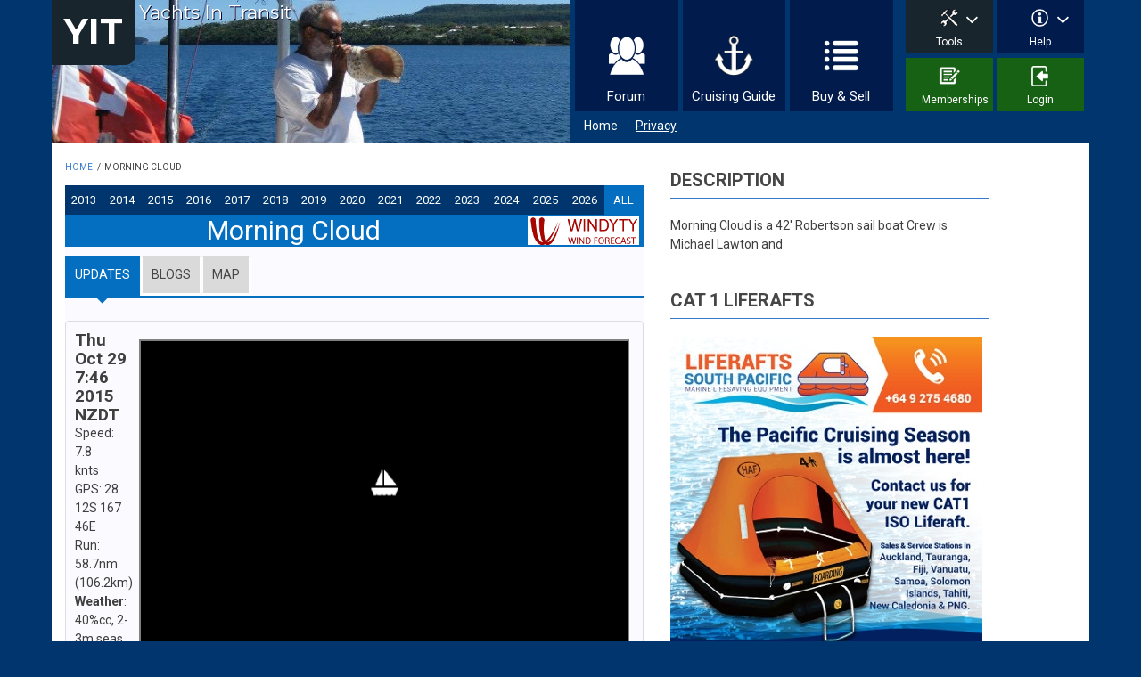

--- FILE ---
content_type: text/html; charset=utf-8
request_url: https://www.yit.nz/yacht/morningcloud
body_size: 16507
content:
<!DOCTYPE html>
<html lang="en" dir="ltr"
  xmlns:fb="http://www.facebook.com/2008/fbml"
  xmlns:content="http://purl.org/rss/1.0/modules/content/"
  xmlns:dc="http://purl.org/dc/terms/"
  xmlns:foaf="http://xmlns.com/foaf/0.1/"
  xmlns:og="http://ogp.me/ns#"
  xmlns:rdfs="http://www.w3.org/2000/01/rdf-schema#"
  xmlns:sioc="http://rdfs.org/sioc/ns#"
  xmlns:sioct="http://rdfs.org/sioc/types#"
  xmlns:skos="http://www.w3.org/2004/02/skos/core#"
  xmlns:xsd="http://www.w3.org/2001/XMLSchema#">

<head profile="http://www.w3.org/1999/xhtml/vocab">
  <meta http-equiv="Content-Type" content="text/html; charset=utf-8" />
<script src="https://www.google.com/recaptcha/api.js?hl=en" async="async" defer="defer"></script>
<meta name="MobileOptimized" content="width" />
<meta name="HandheldFriendly" content="true" />
<meta name="viewport" content="width=device-width, initial-scale=1" />
<link rel="shortcut icon" href="https://www.yit.nz/sites/default/files/favicon-54e453d8v1_site_icon.png" type="image/png" />
<link rel="manifest" href="/" />
<meta name="theme-color" content="#ffffff" />
<meta name="description" content="Morning Cloud is a 42&#039; Robertson sail boat Crew is Michael Lawton and" />
<meta name="generator" content="Drupal 7 (http://drupal.org)" />
<link rel="canonical" href="https://www.yit.nz//yacht/morningcloud" />
<link rel="shortlink" href="https://www.yit.nz/node/7164" />
  <title>Morning Cloud | YIT</title>
  <link type="text/css" rel="stylesheet" href="https://www.yit.nz/sites/default/files/css/css_xE-rWrJf-fncB6ztZfd2huxqgxu4WO-qwma6Xer30m4.css" media="all" />
<link type="text/css" rel="stylesheet" href="https://www.yit.nz/sites/default/files/css/css__LeQxW73LSYscb1O__H6f-j_jdAzhZBaesGL19KEB6U.css" media="all" />
<link type="text/css" rel="stylesheet" href="https://www.yit.nz/sites/default/files/css/css_NQvJF6j_hRZ1RxOtFi64J0H7_PhPfPT8JSug7f-9Fj0.css" media="all" />
<link type="text/css" rel="stylesheet" href="https://www.yit.nz/sites/default/files/css/css_8f7xXaBiUw4dROVzcYLAwNu3xO6skIMoiFstK49J__s.css" media="all" />
<link type="text/css" rel="stylesheet" href="https://maxcdn.bootstrapcdn.com/font-awesome/4.4.0/css/font-awesome.min.css" media="all" />
<link type="text/css" rel="stylesheet" href="https://www.yit.nz/sites/default/files/css/css_KGZcOm3i1wmtbgZsjo-3V9FM4wZ-5UDcpJ7Vfzmt45E.css" media="all" />
<link type="text/css" rel="stylesheet" href="https://www.yit.nz/sites/default/files/css/css_T4oBY1QW-15Ehabz_4v5D7uxRH7eTcrneAE4uk9_qNI.css" media="all" />
<link type="text/css" rel="stylesheet" href="https://www.yit.nz/sites/default/files/css/css_FP6q5jnZuOBFOOXRn1gUycmYY9K2K-7vzTlO0LU-Kxc.css" media="all" />

<!--[if (IE 9)&(!IEMobile)]>
<link type="text/css" rel="stylesheet" href="https://www.yit.nz/sites/all/themes/yit/ie9.css?t917tf" media="all" />
<![endif]-->
<link type="text/css" rel="stylesheet" href="https://www.yit.nz/sites/default/files/css/css_sHThn0QoBMh-g1x0LJPtKhoO6Bwbx4pp2F5uajWq5lQ.css" media="all" />

  <!-- HTML5 element support for IE6-8 -->
  <!--[if lt IE 9]>
    <script src="//html5shiv.googlecode.com/svn/trunk/html5.js"></script>
  <![endif]-->
 
  
  <meta name="viewport" content="width=device-width, initial-scale=1.0" />
  <meta property="fb:app_id"          content="1917756438548258" /> 
  <meta property="og:type"            content="article" /> 
  <meta property="og:url"             content="https://www.yit.nz/yacht/morningcloud" /> 
  <meta property="og:title"           content="Yacht Morning Cloud on YIT" /> 
  <meta property="og:image"           content="https://www.yit.nz/sites/all/themes/yit/images/blank-avatar.jpg" /> 
  <meta property="og:description"    content="Check out our travels and see our current location, on our yacht page @ YIT. " />

 <script type="text/javascript" src="//ajax.googleapis.com/ajax/libs/jquery/1.11.2/jquery.min.js"></script>
<script type="text/javascript">
<!--//--><![CDATA[//><!--
window.jQuery || document.write("<script src='/sites/all/modules/jquery_update/replace/jquery/1.11/jquery.min.js'>\x3C/script>")
//--><!]]>
</script>
<script type="text/javascript">
<!--//--><![CDATA[//><!--
jQuery.migrateMute=true;jQuery.migrateTrace=false;
//--><!]]>
</script>
<script type="text/javascript" src="//code.jquery.com/jquery-migrate-1.2.1.min.js"></script>
<script type="text/javascript">
<!--//--><![CDATA[//><!--
window.jQuery && window.jQuery.migrateWarnings || document.write("<script src='/sites/all/modules/jquery_update/replace/jquery-migrate/1.2.1/jquery-migrate.min.js'>\x3C/script>")
//--><!]]>
</script>
<script type="text/javascript" src="https://www.yit.nz/sites/default/files/js/js_45RIts_FWd6xpVWznvwI1vvoxfVZEqHmjwat3PYfSe4.js"></script>
<script type="text/javascript" src="//ajax.googleapis.com/ajax/libs/jqueryui/1.10.2/jquery-ui.min.js"></script>
<script type="text/javascript">
<!--//--><![CDATA[//><!--
window.jQuery.ui || document.write("<script src='/sites/all/modules/jquery_update/replace/ui/ui/minified/jquery-ui.min.js'>\x3C/script>")
//--><!]]>
</script>
<script type="text/javascript" src="https://www.yit.nz/sites/default/files/js/js_JHRZd6Kn-4760tjuVaVqOci8RN2_qNpPtpd5uOp0m08.js"></script>
<script type="text/javascript" src="https://www.yit.nz/sites/default/files/js/js_RltQmceb3VO-VR80IlHqcsqM6qKSBZBfrm9St9JXVa0.js"></script>
<script type="text/javascript" src="https://www.yit.nz/sites/default/files/js/js_ixooE8hppGzSV8yyl2VYcJikMwLC4i9O_onKjyzG4kQ.js"></script>
<script type="text/javascript">
<!--//--><![CDATA[//><!--
(function(i,s,o,g,r,a,m){i["GoogleAnalyticsObject"]=r;i[r]=i[r]||function(){(i[r].q=i[r].q||[]).push(arguments)},i[r].l=1*new Date();a=s.createElement(o),m=s.getElementsByTagName(o)[0];a.async=1;a.src=g;m.parentNode.insertBefore(a,m)})(window,document,"script","//www.google-analytics.com/analytics.js","ga");ga("create", "UA-40004038-1", {"cookieDomain":"auto"});ga("send", "pageview");
//--><!]]>
</script>
<script type="text/javascript" src="https://www.yit.nz/sites/default/files/js/js_ZL6gjzYvZP375CjEOS9ZDubkzUUzor7mwIml_qunRXk.js"></script>
<script type="text/javascript">
<!--//--><![CDATA[//><!--
jQuery(document).ready(function($) { 
		$(window).scroll(function() {
			if($(this).scrollTop() != 0) {
				$("#toTop").fadeIn();	
			} else {
				$("#toTop").fadeOut();
			}
		});
		
		$("#toTop").click(function() {
			$("body,html").animate({scrollTop:0},800);
		});	
		
		});
//--><!]]>
</script>
<script type="text/javascript">
<!--//--><![CDATA[//><!--
jQuery(document).ready(function($) { 

      var preHeaderHeight = $("#pre-header").outerHeight(),
      headerTopHeight = $("#header-top").outerHeight(),
      headerHeight = $("#header").outerHeight();
      
      $(window).load(function() {
        if(($(window).width() > 767)) {
          $("body").addClass("fixed-header-enabled");
        } else {
          $("body").removeClass("fixed-header-enabled");
        }
      });

      $(window).resize(function() {
        if(($(window).width() > 767)) {
          $("body").addClass("fixed-header-enabled");
        } else {
          $("body").removeClass("fixed-header-enabled");
        }
      });

      $(window).scroll(function() {
      if(($(this).scrollTop() > preHeaderHeight+headerTopHeight+headerHeight) && ($(window).width() > 767)) {
        $("body").addClass("onscroll");

        if ($("#page-intro").length > 0) { 
          $("#page-intro").css("paddingTop", (headerHeight)+"px");
        } else {
          $("#page").css("paddingTop", (headerHeight)+"px");
        }

      } else {
        $("body").removeClass("onscroll");
        $("#page,#page-intro").css("paddingTop", (0)+"px");
      }
      });
    
    });
//--><!]]>
</script>
<script type="text/javascript">
<!--//--><![CDATA[//><!--
jQuery(document).ready(function($) { 
    if ($(".view-titles .flexslider").length>0) {
      $(window).load(function() {
            $(".view-titles .flexslider, .view-titles .view-content, .view-titles .more-link").fadeIn("slow");
        $(".view-titles .flexslider").flexslider({
        animation: "fade",             // Select your animation type, "fade" or "slide"
        slideshowSpeed: "5000",   // Set the speed of the slideshow cycling, in milliseconds
            prevText: "",           
            nextText: "",           
        pauseOnAction: false,
            useCSS: false,
            controlNav: false,
        directionNav: false
        });
        
      });
    }
  });
//--><!]]>
</script>
<script type="text/javascript">
<!--//--><![CDATA[//><!--
jQuery(document).ready(function($) {
  if ($("#incfont").length>0 || $("#decfont").length>0 ) {

    (function () {

        $.fn.fontResize = function(options){

        var self = this;
        var increaseCount = 0;

        options.increaseBtn.on("click", function (e) {
          e.preventDefault();
          self.each(function(index, element){
            curSize= parseInt($(element).css("font-size")) + 1;
            $(element).css("font-size", curSize);
          });
          return false;
        });

        options.decreaseBtn.on("click", function (e) {
          e.preventDefault();
          self.each(function(index, element){
            curSize= parseInt($(element).css("font-size")) - 1;
            $(element).css("font-size", curSize);
          });
          return false;
        });

      }

    })();

    $(window).load(function() {
      $(".node-content p, .node-content h1, .node-content h2, .node-content h3, .node-content h4, .node-content h5," +
        ".node-content h6, .node-content a, .node-content ul, .node-content ol, .node-content input, .comment .submitted," +
        ".node-content .node-info").fontResize({
        increaseBtn: $("#incfont"),
        decreaseBtn: $("#decfont")
      });
    });
  }
  });
//--><!]]>
</script>
<script type="text/javascript">
<!--//--><![CDATA[//><!--
jQuery(document).ready(function($) {

        $(window).load(function () {
          if ($(".post-progress").length>0){
              var s = $(window).scrollTop(),
              c = $(window).height(),
              d = $(".node-content").outerHeight(),
              e = $("#comments").outerHeight(true),
              f = $(".node-footer").outerHeight(true),
              g = $(".node-content").offset().top;

        if (jQuery(".view-mt-internal-banner").length>0) {
          var pageWidth = $("#page>.container").outerWidth();
          if (pageWidth == 1170) {
            g = g+610;
          } else {
            g = g+506;
          }
        }

              var scrollPercent = (s / (d+g-c-e-f)) * 100;
                scrollPercent = Math.round(scrollPercent);

              if (c >= (d+g-e-f)) { scrollPercent = 100; } else if (scrollPercent < 0) { scrollPercent = 0; } else if (scrollPercent > 100) { scrollPercent = 100; }

              $(".post-progressbar").css("width", scrollPercent + "%");
              $(".post-progress-value").html(scrollPercent + "%");
          }
        });

        $(window).scroll(function () {
            if ($(".post-progress").length>0){
              var s = $(window).scrollTop(),
              c = $(window).height(),
              d = $(".node-content").outerHeight(true),
              e = $("#comments").outerHeight(true),
              f = $(".node-footer").outerHeight(true),
              g = $(".node-content").offset().top;

                var scrollPercent = (s / (d+g-c-e-f)) * 100;
                scrollPercent = Math.round(scrollPercent);
                
                if (c >= (d+g-e-f)) { scrollPercent = 100; }  else if (scrollPercent < 0) { scrollPercent = 0; } else if (scrollPercent > 100) { scrollPercent = 100; }
                
                $(".post-progressbar").css("width", scrollPercent + "%");
                $(".post-progress-value").html(scrollPercent + "%");
            }
        }); 

  });
//--><!]]>
</script>
<script type="text/javascript">
<!--//--><![CDATA[//><!--
jQuery(document).ready(function($) {
    if ($(".view-feed").length > 0) {
        if(!(window.location.href.indexOf("page") > 0)) {
          $(".view-feed .views-row-1").addClass("latest-object");
        } else {
          $(".view-feed .view-header").addClass("hide");
        }
      }
  });
//--><!]]>
</script>
<script type="text/javascript" src="https://www.yit.nz/sites/default/files/js/js_GOUQWPpO3a6ZRivaLUJAEPUwB16PsJj29Ap5CkXcjDw.js"></script>
<script type="text/javascript" src="https://www.yit.nz/sites/default/files/js/js_pAzgNz0guffnnYBQg7EIJuIaEfi1p-GmloBSi96UUxo.js"></script>
<script type="text/javascript">
<!--//--><![CDATA[//><!--
jQuery.extend(Drupal.settings, {"basePath":"\/","pathPrefix":"","ajaxPageState":{"theme":"yit","theme_token":"eMtsqEb4gZvpdGDSheeSn81YCuEBKMIdmvALUc7JhB4","jquery_version":"1.11","js":{"sites\/all\/modules\/pwa\/js\/serviceworker-load.js":1,"https:\/\/js.stripe.com\/v3":1,"sites\/all\/modules\/yit_website\/js\/sponsers.js":1,"0":1,"\/\/ajax.googleapis.com\/ajax\/libs\/jquery\/1.11.2\/jquery.min.js":1,"1":1,"2":1,"\/\/code.jquery.com\/jquery-migrate-1.2.1.min.js":1,"3":1,"misc\/jquery-extend-3.4.0.js":1,"misc\/jquery-html-prefilter-3.5.0-backport.js":1,"misc\/jquery.once.js":1,"misc\/drupal.js":1,"sites\/all\/libraries\/fitvids\/jquery.fitvids.js":1,"\/\/ajax.googleapis.com\/ajax\/libs\/jqueryui\/1.10.2\/jquery-ui.min.js":1,"4":1,"sites\/all\/modules\/beautytips\/js\/jquery.bt.min.js":1,"sites\/all\/modules\/beautytips\/js\/beautytips.min.js":1,"sites\/all\/modules\/jquery_update\/replace\/ui\/external\/jquery.cookie.js":1,"sites\/all\/modules\/jquery_update\/replace\/jquery.form\/3\/jquery.form.min.js":1,"misc\/ajax.js":1,"sites\/all\/modules\/jquery_update\/js\/jquery_update.js":1,"sites\/all\/modules\/comment_notify\/comment_notify.js":1,"sites\/all\/modules\/admin_menu\/admin_devel\/admin_devel.js":1,"sites\/all\/modules\/fb\/fb.js":1,"sites\/all\/modules\/fitvids\/fitvids.js":1,"misc\/progress.js":1,"sites\/all\/modules\/modal_forms\/js\/modal_forms_comment.js":1,"sites\/all\/libraries\/colorbox\/jquery.colorbox-min.js":1,"sites\/all\/modules\/colorbox\/js\/colorbox.js":1,"sites\/all\/modules\/colorbox\/js\/colorbox_inline.js":1,"sites\/all\/modules\/entity_quote\/js\/entity_quote.js":1,"sites\/all\/modules\/ctools\/js\/modal.js":1,"sites\/all\/modules\/modal_forms\/js\/modal_forms_popup.js":1,"sites\/all\/modules\/pdm\/pdm.js":1,"sites\/all\/modules\/video\/js\/video.js":1,"sites\/all\/modules\/yit_website\/js\/yit_website.js":1,"sites\/all\/modules\/yit_website\/js\/jquery.matchHeight.js":1,"sites\/all\/modules\/captcha\/captcha.js":1,"sites\/all\/modules\/views\/js\/base.js":1,"sites\/all\/modules\/google_analytics\/googleanalytics.js":1,"5":1,"sites\/all\/modules\/yit_maps\/scripts\/yacht.js":1,"sites\/all\/modules\/flag\/theme\/flag.js":1,"sites\/all\/modules\/views_load_more\/views_load_more.js":1,"sites\/all\/modules\/views\/js\/ajax_view.js":1,"sites\/all\/modules\/quicktabs\/js\/quicktabs.js":1,"sites\/all\/themes\/yit\/bootstrap\/js\/bootstrap.min.js":1,"6":1,"7":1,"8":1,"9":1,"10":1,"11":1,"sites\/all\/libraries\/superfish\/supposition.js":1,"sites\/all\/libraries\/superfish\/sftouchscreen.js":1,"sites\/all\/libraries\/superfish\/jquery.hoverIntent.minified.js":1,"sites\/all\/libraries\/superfish\/superfish.js":1,"sites\/all\/libraries\/superfish\/supersubs.js":1,"sites\/all\/modules\/superfish\/superfish.js":1,"sites\/all\/themes\/yit\/js\/flexslider\/jquery.flexslider.js":1,"sites\/all\/themes\/yit\/js\/postscribe.min.js":1,"sites\/all\/themes\/yit\/js\/jquery.datetimepicker.full.min.js":1},"css":{"modules\/system\/system.base.css":1,"modules\/system\/system.menus.css":1,"modules\/system\/system.messages.css":1,"modules\/system\/system.theme.css":1,"misc\/ui\/jquery.ui.core.css":1,"misc\/ui\/jquery.ui.theme.css":1,"sites\/all\/modules\/comment_notify\/comment_notify.css":1,"sites\/all\/modules\/entity_quote\/css\/entity_quote.css":1,"modules\/comment\/comment.css":1,"sites\/all\/modules\/date\/date_api\/date.css":1,"sites\/all\/modules\/date\/date_popup\/themes\/datepicker.1.7.css":1,"modules\/field\/theme\/field.css":1,"sites\/all\/modules\/fitvids\/fitvids.css":1,"sites\/all\/modules\/logintoboggan\/logintoboggan.css":1,"sites\/all\/modules\/mollom\/mollom.css":1,"modules\/node\/node.css":1,"modules\/poll\/poll.css":1,"modules\/search\/search.css":1,"modules\/user\/user.css":1,"sites\/all\/modules\/views\/css\/views.css":1,"sites\/all\/modules\/ed_classified\/theme\/classified.css":1,"sites\/all\/libraries\/colorbox\/example1\/colorbox.css":1,"sites\/all\/modules\/ctools\/css\/ctools.css":1,"sites\/all\/modules\/ctools\/css\/modal.css":1,"sites\/all\/modules\/modal_forms\/css\/modal_forms_popup.css":1,"sites\/all\/modules\/pdm\/pdm.css":1,"sites\/all\/modules\/video\/css\/video.css":1,"sites\/all\/modules\/wysiwyg_linebreaks\/wysiwyg_linebreaks.css":1,"sites\/all\/modules\/harmony_core\/css\/harmony-core.css":1,"sites\/all\/modules\/flag\/theme\/flag.css":1,"sites\/all\/modules\/quicktabs\/css\/quicktabs.css":1,"https:\/\/maxcdn.bootstrapcdn.com\/font-awesome\/4.4.0\/css\/font-awesome.min.css":1,"sites\/all\/libraries\/superfish\/css\/superfish.css":1,"sites\/all\/themes\/yit\/bootstrap\/css\/bootstrap.css":1,"sites\/all\/themes\/yit\/js\/flexslider\/flexslider.css":1,"sites\/all\/themes\/yit\/style.css":1,"sites\/all\/themes\/yit\/css\/styles.css":1,"sites\/all\/themes\/yit\/css\/jquery.datetimepicker.min.css":1,"sites\/all\/themes\/yit\/css\/style-blue.css":1,"sites\/all\/themes\/yit\/fonts\/https\/roboto-font.css":1,"sites\/all\/themes\/yit\/fonts\/https\/montserrat-font.css":1,"sites\/all\/themes\/yit\/fonts\/https\/sourcecodepro-font.css":1,"sites\/all\/themes\/yit\/fonts\/https\/ptsans-font.css":1,"sites\/all\/themes\/yit\/ie9.css":1,"sites\/all\/themes\/yitcss\/local.css":1,"public:\/\/css_injector\/css_injector_2.css":1}},"beautytipStyles":{"default":{"fill":"#00FF4E","padding":20,"strokeWidth":0,"spikeLength":40,"spikeGirth":40,"cornerRadius":15,"cssStyles":{"fontFamily":"\u0026quot;lucida grande\u0026quot;,tahoma,verdana,arial,sans-serif","fontSize":"14px"}},"plain":[],"netflix":{"positions":["right","left"],"fill":"#FFF","padding":5,"shadow":true,"shadowBlur":12,"strokeStyle":"#B9090B","spikeLength":50,"spikeGirth":60,"cornerRadius":10,"centerPointY":0.1,"overlap":-8,"cssStyles":{"fontSize":"12px","fontFamily":"arial,helvetica,sans-serif"}},"facebook":{"fill":"#F7F7F7","padding":8,"strokeStyle":"#B7B7B7","cornerRadius":0,"cssStyles":{"fontFamily":"\u0022lucida grande\u0022,tahoma,verdana,arial,sans-serif","fontSize":"11px"}},"transparent":{"fill":"rgba(0, 0, 0, .8)","padding":20,"strokeStyle":"#CC0","strokeWidth":3,"spikeLength":40,"spikeGirth":40,"cornerRadius":40,"cssStyles":{"color":"#FFF","fontWeight":"bold"}},"big-green":{"fill":"#00FF4E","padding":20,"strokeWidth":0,"spikeLength":40,"spikeGirth":40,"cornerRadius":15,"cssStyles":{"fontFamily":"\u0022lucida grande\u0022,tahoma,verdana,arial,sans-serif","fontSize":"14px"}},"google-maps":{"positions":["top","bottom"],"fill":"#FFF","padding":15,"strokeStyle":"#ABABAB","strokeWidth":1,"spikeLength":65,"spikeGirth":40,"cornerRadius":25,"centerPointX":0.9,"cssStyles":[]},"hulu":{"fill":"#F4F4F4","strokeStyle":"#666666","spikeLength":20,"spikeGirth":10,"width":350,"overlap":0,"centerPointY":1,"cornerRadius":0,"cssStyles":{"fontFamily":"\u0022Lucida Grande\u0022,Helvetica,Arial,Verdana,sans-serif","fontSize":"12px","padding":"10px 14px"},"shadow":true,"shadowColor":"rgba(0,0,0,.5)","shadowBlur":8,"shadowOffsetX":4,"shadowOffsetY":4}},"beautytips":{".beautytips":{"cssSelect":".beautytips","style":"big-green"}},"colorbox":{"opacity":"0.85","current":"{current} of {total}","previous":"\u00ab Prev","next":"Next \u00bb","close":"Close","maxWidth":"98%","maxHeight":"98%","fixed":true,"mobiledetect":true,"mobiledevicewidth":"480px"},"CToolsModal":{"loadingText":"Loading...","closeText":"Close Window","closeImage":"\u003Cimg typeof=\u0022foaf:Image\u0022 src=\u0022https:\/\/www.yit.nz\/sites\/all\/modules\/ctools\/images\/icon-close-window.png\u0022 alt=\u0022Close window\u0022 title=\u0022Close window\u0022 \/\u003E","throbber":"\u003Cimg typeof=\u0022foaf:Image\u0022 src=\u0022https:\/\/www.yit.nz\/sites\/all\/modules\/ctools\/images\/throbber.gif\u0022 alt=\u0022Loading\u0022 title=\u0022Loading...\u0022 \/\u003E"},"modal-popup-small":{"modalSize":{"type":"fixed","width":300,"height":300},"modalOptions":{"opacity":0.85,"background-color":"#000"},"animation":"fadeIn","modalTheme":"ModalFormsPopup","throbber":"\u003Cimg typeof=\u0022foaf:Image\u0022 src=\u0022https:\/\/www.yit.nz\/sites\/all\/modules\/modal_forms\/images\/loading_animation.gif\u0022 alt=\u0022Loading...\u0022 title=\u0022Loading\u0022 \/\u003E","closeText":"Close"},"modal-popup-medium":{"modalSize":{"type":"fixed","width":550,"height":450},"modalOptions":{"opacity":0.85,"background-color":"#000"},"animation":"fadeIn","modalTheme":"ModalFormsPopup","throbber":"\u003Cimg typeof=\u0022foaf:Image\u0022 src=\u0022https:\/\/www.yit.nz\/sites\/all\/modules\/modal_forms\/images\/loading_animation.gif\u0022 alt=\u0022Loading...\u0022 title=\u0022Loading\u0022 \/\u003E","closeText":"Close"},"modal-popup-large":{"modalSize":{"type":"scale","width":0.8,"height":0.8},"modalOptions":{"opacity":0.85,"background-color":"#000"},"animation":"fadeIn","modalTheme":"ModalFormsPopup","throbber":"\u003Cimg typeof=\u0022foaf:Image\u0022 src=\u0022https:\/\/www.yit.nz\/sites\/all\/modules\/modal_forms\/images\/loading_animation.gif\u0022 alt=\u0022Loading...\u0022 title=\u0022Loading\u0022 \/\u003E","closeText":"Close"},"uid":0,"hide_submit":{"hide_submit_status":true,"hide_submit_method":"disable","hide_submit_css":"hide-submit-disable","hide_submit_abtext":"","hide_submit_atext":"","hide_submit_hide_css":"hide-submit-processing","hide_submit_hide_text":"Processing...","hide_submit_indicator_style":"expand-left","hide_submit_spinner_color":"#000","hide_submit_spinner_lines":12,"hide_submit_hide_fx":false,"hide_submit_reset_time":5000},"views":{"ajax_path":"\/views\/ajax","ajaxViews":{"views_dom_id:5ce893892e9b1cf9e6e5415194d4418e":{"view_name":"block_images","view_display_id":"block_1","view_args":"7164","view_path":"node\/7164","view_base_path":"block-images","view_dom_id":"5ce893892e9b1cf9e6e5415194d4418e","pager_element":0},"views_dom_id:412ebf8f3e6e43cfe7a4c896ae45ba83":{"view_name":"harmony_thread_listing","view_display_id":"block_3","view_args":"","view_path":"node\/7164","view_base_path":"forum","view_dom_id":"412ebf8f3e6e43cfe7a4c896ae45ba83","pager_element":0},"views_dom_id:fa40350108125cde24b0c1ed141715ee":{"view_name":"update_comments","view_display_id":"default","view_args":"10290","view_path":"node\/7164","view_base_path":"admin\/comments","view_dom_id":"fa40350108125cde24b0c1ed141715ee","pager_element":0},"views_dom_id:828c04b523f93beaaf2688d0b018ad6e":{"view_name":"update_comments","view_display_id":"default","view_args":"10202","view_path":"node\/7164","view_base_path":"admin\/comments","view_dom_id":"828c04b523f93beaaf2688d0b018ad6e","pager_element":0},"views_dom_id:fef9dc0d66de09e9623b8ff7d6d08e3d":{"view_name":"update_comments","view_display_id":"default","view_args":"10093","view_path":"node\/7164","view_base_path":"admin\/comments","view_dom_id":"fef9dc0d66de09e9623b8ff7d6d08e3d","pager_element":0},"views_dom_id:96d40bf8c55a55a9e1333464926afe20":{"view_name":"update_comments","view_display_id":"default","view_args":"10017","view_path":"node\/7164","view_base_path":"admin\/comments","view_dom_id":"96d40bf8c55a55a9e1333464926afe20","pager_element":0},"views_dom_id:44bbda9a9d94b2d14ee8bff3cc3b0c4e":{"view_name":"update_comments","view_display_id":"default","view_args":"7254","view_path":"node\/7164","view_base_path":"admin\/comments","view_dom_id":"44bbda9a9d94b2d14ee8bff3cc3b0c4e","pager_element":0},"views_dom_id:b3801d36f1ff24b699eabb9e8015c702":{"view_name":"update_comments","view_display_id":"default","view_args":"7218","view_path":"node\/7164","view_base_path":"admin\/comments","view_dom_id":"b3801d36f1ff24b699eabb9e8015c702","pager_element":0},"views_dom_id:568a32591c214e3154077074c3d61fbf":{"view_name":"update_comments","view_display_id":"default","view_args":"7187","view_path":"node\/7164","view_base_path":"admin\/comments","view_dom_id":"568a32591c214e3154077074c3d61fbf","pager_element":0},"views_dom_id:4bf14262a3a6822b4eef306130ec23fb":{"view_name":"update_comments","view_display_id":"default","view_args":"7165","view_path":"node\/7164","view_base_path":"admin\/comments","view_dom_id":"4bf14262a3a6822b4eef306130ec23fb","pager_element":0}}},"urlIsAjaxTrusted":{"\/views\/ajax":true},"fitvids":{"custom_domains":[],"selectors":["body"],"simplifymarkup":true},"googleanalytics":{"trackOutbound":1,"trackMailto":1,"trackDownload":1,"trackDownloadExtensions":"7z|aac|arc|arj|asf|asx|avi|bin|csv|doc(x|m)?|dot(x|m)?|exe|flv|gif|gz|gzip|hqx|jar|jpe?g|js|mp(2|3|4|e?g)|mov(ie)?|msi|msp|pdf|phps|png|ppt(x|m)?|pot(x|m)?|pps(x|m)?|ppam|sld(x|m)?|thmx|qtm?|ra(m|r)?|sea|sit|tar|tgz|torrent|txt|wav|wma|wmv|wpd|xls(x|m|b)?|xlt(x|m)|xlam|xml|z|zip","trackColorbox":1},"superfish":[{"id":"1","sf":{"animation":{"opacity":"show"},"speed":"\u0027fast\u0027","autoArrows":false,"dropShadows":false,"disableHI":false},"plugins":{"touchscreen":{"mode":"always_active"},"supposition":false,"bgiframe":false,"supersubs":{"minWidth":"12","maxWidth":"27","extraWidth":1}}},{"id":"2","sf":{"animation":{"opacity":"show"},"speed":"\u0027fast\u0027","autoArrows":false,"dropShadows":false,"disableHI":false},"plugins":{"touchscreen":{"mode":"always_active"},"supposition":true,"bgiframe":false,"supersubs":{"minWidth":"12","maxWidth":"27","extraWidth":1}}}],"flag":{"anonymous":true},"quicktabs":{"qt_page":{"name":"page","tabs":[[],{"vid":"blogs","display":"block_2","args":"502","view_path":"node%2F7164","view_dom_id":1,"ajax_args":"502","actual_args":["502"]},[]],"hide_submit":{"hide_submit_status":true,"hide_submit_method":"disable","hide_submit_css":"hide-submit-disable","hide_submit_abtext":"","hide_submit_atext":"","hide_submit_hide_css":"hide-submit-processing","hide_submit_hide_text":"Processing...","hide_submit_indicator_style":"expand-left","hide_submit_spinner_color":"#000","hide_submit_spinner_lines":12,"hide_submit_hide_fx":false,"hide_submit_reset_time":5000}}},"pwa":{"path":"\/pwa\/serviceworker\/js","registrationEvent":"windowonload"}});
//--><!]]>
</script>
 
</head>
<body class="html not-front not-logged-in one-sidebar sidebar-second page-node page-node- page-node-7164 node-type-yacht sff-32 slff-32 hff-5 pff-5 wide-sidebar" >
<div id="fb-root"></div>
<div id="fb-root"></div>
<script>(function(d, s, id) {
  var js, fjs = d.getElementsByTagName(s)[0];
  if (d.getElementById(id)) return;
  js = d.createElement(s); js.id = id;
  js.src = "//connect.facebook.net/en_GB/all.js#xfbml=1&version=v2.8&appId=212157615850040";
  fjs.parentNode.insertBefore(js, fjs);
}(document, 'script', 'facebook-jssdk'));</script>
  <div id="skip-link">
    <a href="#main-content" class="element-invisible element-focusable">Skip to main content</a>
  </div>
    <div id="toTop"><i class="fa fa-play-circle fa-rotate-270"></i></div>


<!-- #header-top -->
<header id="header-top" role="banner" class="clearfix">
    <div class="container">

        <!-- #header-top-inside -->
        <div id="header-top-inside" class="clearfix">
            <div class="row">
            
                <div class="col-md-6">
                    <!-- #header-top-left -->
                    <div id="header-top-left" class="clearfix">
                        <div class="header-top-area">

                            <div id="logo-and-site-name-wrapper" class="clearfix">
                                                                
                                                                <div id="site-name">
                                <a href="/" title="Home">YIT</a>
                                </div>
                                                                
                                                                <div id="site-slogan">
                                Yachts In Transit                                </div>
                                                            </div>
                            
                            
                        </div>
                    </div>
                    <!-- EOF:#header-top-left -->
                </div>
            
            
                                <div class="col-md-6">
                    <!-- #header-top-right -->
                    <div id="header-top-right" class="clearfix">
                        <div class="header-top-area">                    
                              <div class="region region-header-top-right">
    <div id="block-superfish-1" class="block block-superfish clearfix">

    
  <div class="content">
    <ul id="superfish-1" class="menu sf-menu sf-main-menu sf-horizontal sf-style-none sf-total-items-3 sf-parent-items-0 sf-single-items-3"><li id="menu-245-1" class="first odd sf-item-1 sf-depth-1 sf-no-children"><a href="/forum" title="" class="sf-depth-1">Forum</a></li><li id="menu-1827-1" class="middle even sf-item-2 sf-depth-1 sf-no-children"><a href="/destinations" title="" class="sf-depth-1">Cruising Guide</a></li><li id="menu-1441-1" class="last odd sf-item-3 sf-depth-1 sf-no-children"><a href="/classifieds" title="" class="sf-depth-1">Buy &amp; Sell</a></li></ul>  </div>
</div>
<div id="block-superfish-2" class="block block-superfish clearfix">

    
  <div class="content">
    <ul id="superfish-2" class="menu sf-menu sf-menu-small-menu sf-horizontal sf-style-none sf-total-items-4 sf-parent-items-2 sf-single-items-2"><li id="menu-2557-2" class="first odd sf-item-1 sf-depth-1 sf-total-children-3 sf-parent-children-0 sf-single-children-3 menuparent"><a href="/pacific-ais" title="" class="sf-depth-1 menuparent">Tools</a><ul><li id="menu-2613-2" class="first odd sf-item-1 sf-depth-2 sf-no-children"><a href="/destinations" title="" class="sf-depth-2">Destination planner</a></li><li id="menu-2570-2" class="middle even sf-item-2 sf-depth-2 sf-no-children"><a href="/currentforecast-weather-windyty" title="" class="sf-depth-2">Current weather</a></li><li id="menu-2567-2" class="last odd sf-item-3 sf-depth-2 sf-no-children"><a href="/pacific-ais" title="" class="sf-depth-2">Pacific AIS</a></li></ul></li><li id="menu-2033-2" class="middle even sf-item-2 sf-depth-1 sf-total-children-6 sf-parent-children-0 sf-single-children-6 menuparent"><a href="/information" title="" class="sf-depth-1 menuparent">Help</a><ul><li id="menu-2566-2" class="first odd sf-item-1 sf-depth-2 sf-no-children"><a href="/information" title="" class="sf-depth-2">Help / FAQ</a></li><li id="menu-2562-2" class="middle even sf-item-2 sf-depth-2 sf-no-children"><a href="/weather-requests" title="" class="sf-depth-2">Weather requests</a></li><li id="menu-2563-2" class="middle odd sf-item-3 sf-depth-2 sf-no-children"><a href="/email-user-guide" title="" class="sf-depth-2">Email user guide</a></li><li id="menu-2564-2" class="middle even sf-item-4 sf-depth-2 sf-no-children"><a href="/help/email-help-page" title="" class="sf-depth-2">Detailed email guide</a></li><li id="menu-2565-2" class="middle odd sf-item-5 sf-depth-2 sf-no-children"><a href="https://www.yit.nz/sites/default/files/YIT_Email_Help.txt" title="" class="sf-depth-2">Printable help file</a></li><li id="menu-2024-2" class="last even sf-item-6 sf-depth-2 sf-no-children"><a href="/contact" title="" class="sf-depth-2">Contact</a></li></ul></li><li id="menu-2028-2" class="middle odd sf-item-3 sf-depth-1 sf-no-children"><a href="/memberships" title="" class="sf-depth-1">Memberships</a></li><li id="menu-2025-2" class="last even sf-item-4 sf-depth-1 sf-no-children"><a href="/user/login?current=node/7164" title="" class="sf-depth-1">Login</a></li></ul>  </div>
</div>
<div id="block-block-34" class="block block-block clearfix">

    
  <div class="content">
    <div class="small-home" style="display:inline-block; padding: 0 10px;"><a href="/" style="text-decoration: none;" >Home</a></div><div class="fb-like" style="display:inline-block" data-href="https://www.facebook.com/yit.world" data-layout="button_count" data-action="like" data-show-faces="true" data-share="false"></div><div class="privacy" style="display:inline-block; padding: 0 0 0 10px;"><a href="/privacy">Privacy</a></div>  </div>
</div>
  </div>
                        </div>
                    </div>
                    <!-- EOF:#header-top-right -->
                </div>
                            
            </div>
        </div>
        <!-- EOF: #header-top-inside -->

    </div>
</header>
<!-- EOF: #header-top -->

<!-- #header -->
<header id="header">
    
        <div id="navigation-site-name">
    <a href="/" title="Home">YIT</a>
    </div>
    
    <div class="container">
        
        <!-- #header-inside -->
        <div id="header-inside" class="clearfix">
            <div class="row">
                <div class="header-area">

                    <div class="col-md-12">
                        <!-- #header-inside-left -->
                        <div id="header-inside-left" class="clearfix">
                            <!-- #main-navigation -->
                            <div id="main-navigation" class="clearfix">
                                <nav role="navigation"> 
                                                                        <div id="main-menu">
                                                                        </div>
                                                                    </nav>
                            </div>
                            <!-- EOF: #main-navigation -->
                        </div>
                        <!-- EOF:#header-inside-left -->
                    </div>

                                        
                </div>
            </div>
        </div>
        <!-- EOF: #header-inside -->

    </div>
</header>
<!-- EOF: #header -->


<!-- #page -->
<div id="page" class="clearfix">

    <div class="container">
        
        <!-- #page-inside -->
        <div id="page-inside">

            <!-- #messages-console -->
                        <!-- EOF: #messages-console -->

            
            <!-- #main-content -->
            <div id="main-content">

                <div class="row">

                    
                    <section class="col-md-7 col-md-offset-1">

                         
                        <!-- #breadcrumb -->
                        <div id="breadcrumb" class="clearfix">
                            <!-- #breadcrumb-inside -->
                            <div id="breadcrumb-inside" class="clearfix">
                            <div><a href="/">Home</a> <span class="breadcrumb-separator">/</span>Morning Cloud</div>                            </div>
                            <!-- EOF: #breadcrumb-inside -->
                        </div>
                        <!-- EOF: #breadcrumb -->
                        
                        
                        
                        
                        <!-- #main -->
                        <div id="main" class="clearfix">

                                                        <h1 class="title" id="page-title">Morning Cloud</h1>                            
                            <!-- #tabs -->
                                                        <!-- EOF: #tabs -->

                            
                            <!-- #action links -->
                                                        <!-- EOF: #action links -->

                             
                              <div class="region region-content">
    <div id="block-system-main" class="block block-system clearfix">

    
  <div class="content">
    
    
      <div class="modal fade" id="updateModal" role="dialog" >
            <div class="modal-dialog modal-lg">
                <div class="modal-content" id="back" >  
                    <div class="modal-header">
                </div>
                <div class="modal-body">    
                    <div id="updateMapContainer"></div>
                </div>
                <div class="modal-footer">
                    <a class="btn btn-default" data-dismiss="modal">Close</a>
                </div>      
            </div>
      </div></div>
<article id="node-7164"
	class="node node-yacht node-promoted clearfix"  about="/yacht/morningcloud" typeof="sioc:Item foaf:Document">

  
  <div class="content clearfix" >
  
  <div class="button-container"><a class="button " href="/yacht/morningcloud?year=2013">2013</a><a class="button " href="/yacht/morningcloud?year=2014">2014</a><a class="button " href="/yacht/morningcloud?year=2015">2015</a><a class="button " href="/yacht/morningcloud?year=2016">2016</a><a class="button " href="/yacht/morningcloud?year=2017">2017</a><a class="button " href="/yacht/morningcloud?year=2018">2018</a><a class="button " href="/yacht/morningcloud?year=2019">2019</a><a class="button " href="/yacht/morningcloud?year=2020">2020</a><a class="button " href="/yacht/morningcloud?year=2021">2021</a><a class="button " href="/yacht/morningcloud?year=2022">2022</a><a class="button " href="/yacht/morningcloud?year=2023">2023</a><a class="button " href="/yacht/morningcloud?year=2024">2024</a><a class="button " href="/yacht/morningcloud?year=2025">2025</a><a class="button " href="/yacht/morningcloud?year=2026">2026</a><a class="button active" href="/yacht/morningcloud?year=all">All</a></div>      <h1 class="map-title">Morning Cloud<div class ="windy-icon"><a href="/yacht/morningcloud?windy=on"><img src="/sites/all/themes/yit/images/windy.png"></a></div>      </h1>
      
<!-- 		<div id="gmap2" class="google_map"> -->
		    </div>
    
    <div id = "udpates-list" class="col-xs-12 "><div id="tabs_area"></div><div  id="quicktabs-page" class="quicktabs-wrapper quicktabs-style-nostyle"><div class="item-list"><ul class="quicktabs-tabs quicktabs-style-nostyle"><li class="active first"><a href="/yacht/morningcloud?qt-page=0#qt-page" id="quicktabs-tab-page-0" class="active">Updates</a></li>
<li><a href="/yacht/morningcloud?qt-page=1#qt-page" id="quicktabs-tab-page-1" class="active">Blogs</a></li>
<li class="last"><a href="/yacht/morningcloud?qt-page=2#qt-page" id="quicktabs-tab-page-2" class="active">Map</a></li>
</ul></div><div id="quicktabs-container-page" class="quicktabs_main quicktabs-style-nostyle"><div  id="quicktabs-tabpage-page-0" class="quicktabs-tabpage "><div class="view view-updates view-id-updates view-display-id-main view-dom-id-01c8320fb00c27195b9fdd38b1b81d5a">
        
  
  
      <div class="view-content">
        <div>
          
      <div  class="col-xs-12 border container-fluid">
      	<div class="position-box ">
         <div id="sat-image-10290"><div id ="map-image"><img typeof="foaf:Image" src="https://www.yit.nz/sites/default/files/styles/book_map/public/sat_images/502/2025/692d46d5aca90_sat_image_10290.jpg?itok=ntGrvij0" width="550" height="350" alt="" /></div></div>         
            </div>
          	<div class="update-title">
         		<span><b>Thu Oct 29 7:46 2015 NZDT</b></span>            	</div>
          
                       
          	Speed: <div>7.8</div>knts                        						<div class = "status_row_edit">
						<span></span>						</div>
						
												<div class = "status_row_edit">
						<span></span>						</div>
						            <div>
<div class="updates-gps-position">GPS: 28 12S 167 46E</a></div></div>						<div class = "status_row_stats">
						Run: 58.7nm (106.2km)						</div>
						            
            
                       <div class="field-content"><b>Weather</b>: 40%cc, 2-3m seas, sw wind from midnight</div>						           
           
            
          	<p>
           	<div><p>hdg for North Cape after Norfolk. Currently hove to and will set off again tomorrow after false start this morning. This position is just east f Norfolk.</p><br />
</div>          	</p>
        
        	
             
        		           
        		<div class="comment-link">
						<a class="button ctools-use-modal ctools-modal-modal-popup-large" href="/comment/reply/10290?destination=node/7164">Leave a comment</a>            <div class="status-like">
						<span class="flag-wrapper flag-status-like flag-status-like-10290">
      <a href="/flag/flag/status_like/10290?destination=node/7164&amp;token=20e7ca1b0f522f601bd44ce180a577c9" title="Like this update" class="flag flag-action flag-link-toggle" rel="nofollow"> <span class="text">Like</span><span class="count">&nbsp;&nbsp;(0)</span> </a><span class="flag-throbber">&nbsp;</span>
    </span>
						
						
        	</div>
        	<div class="field-content"></div>        	<div class="field-content"></div>        		<div class = "comments">
						<div class="view view-update-comments view-id-update_comments view-display-id-default view-dom-id-fa40350108125cde24b0c1ed141715ee">
        
  
  
  
  
  
  
  
  
</div>					</div>
  </div>
</div>
  </div>
  <div>
          
      <div  class="col-xs-12 border container-fluid">
      	<div class="position-box ">
         <div id="sat-image-10202"><div class = "zoom-buttons"><button type="button" class="btn btn-primary" onclick="getSatNewImage(10202)">Show map image</button></div></div>         
            </div>
          	<div class="update-title">
         		<span><b>Tue Oct 27 12:41 2015 NZDT</b></span>            	</div>
          
                       
          	Speed: <div>3.4</div>knts                        						<div class = "status_row_edit">
						<span></span>						</div>
						
												<div class = "status_row_edit">
						<span></span>						</div>
						            <div>
<div class="updates-gps-position">GPS: 27 28S 167 17E</a></div></div>						<div class = "status_row_stats">
						Run: 289nm (523.1km)<br>Avg: 6.4knts<br>24hr: 154.3nm						</div>
						            
            
                       <div class="field-content"><b>Weather</b>: 8k SE wind, SE slight, fine</div>						           
           
            
          	<p>
           	<div><p>Dawdling along until front passes</p><br />
</div>          	</p>
        
        	
             
        		           
        		<div class="comment-link">
						<a class="button ctools-use-modal ctools-modal-modal-popup-large" href="/comment/reply/10202?destination=node/7164">Leave a comment</a>            <div class="status-like">
						<span class="flag-wrapper flag-status-like flag-status-like-10202">
      <a href="/flag/flag/status_like/10202?destination=node/7164&amp;token=3faa3fb4a3fa2727e5170cbe49082389" title="Like this update" class="flag flag-action flag-link-toggle" rel="nofollow"> <span class="text">Like</span><span class="count">&nbsp;&nbsp;(0)</span> </a><span class="flag-throbber">&nbsp;</span>
    </span>
						
						
        	</div>
        	<div class="field-content"></div>        	<div class="field-content"></div>        		<div class = "comments">
						<div class="view view-update-comments view-id-update_comments view-display-id-default view-dom-id-828c04b523f93beaaf2688d0b018ad6e">
        
  
  
  
  
  
  
  
  
</div>					</div>
  </div>
</div>
  </div>
  <div>
          
      <div  class="col-xs-12 border container-fluid">
      	<div class="position-box ">
         <div id="sat-image-10093"><div class = "zoom-buttons"><button type="button" class="btn btn-primary" onclick="getSatNewImage(10093)">Show map image</button></div></div>         
            </div>
          	<div class="update-title">
         		<span><b>Sun Oct 25 15:43 2015 NZDT</b></span>            	</div>
          
                       
          	Speed: <div>6</div>knts                        						<div class = "status_row_edit">
						<span></span>						</div>
						
												<div class = "status_row_edit">
						<span></span>						</div>
						            <div>
<div class="updates-gps-position">GPS: 25 33.23S 171 26.3E</a></div></div>						<div class = "status_row_stats">
						Run: 295.2nm (534.3km)<br>Avg: 6.7knts<br>24hr: 161.4nm						</div>
						            
            
                       <div class="field-content"><b>Weather</b>: WSW 15k, seas slight, 80%cloud, 1011</div>						           
           
            
          	<p>
           	<div></div>          	</p>
        
        	
             
        		           
        		<div class="comment-link">
						<a class="button ctools-use-modal ctools-modal-modal-popup-large" href="/comment/reply/10093?destination=node/7164">Leave a comment</a>            <div class="status-like">
						<span class="flag-wrapper flag-status-like flag-status-like-10093">
      <a href="/flag/flag/status_like/10093?destination=node/7164&amp;token=9bffa489f6da34ed77674c80a7d1aa37" title="Like this update" class="flag flag-action flag-link-toggle" rel="nofollow"> <span class="text">Like</span><span class="count">&nbsp;&nbsp;(0)</span> </a><span class="flag-throbber">&nbsp;</span>
    </span>
						
						
        	</div>
        	<div class="field-content"></div>        	<div class="field-content"></div>        		<div class = "comments">
						<div class="view view-update-comments view-id-update_comments view-display-id-default view-dom-id-fef9dc0d66de09e9623b8ff7d6d08e3d">
        
  
  
  
  
  
  
  
  
</div>					</div>
  </div>
</div>
  </div>
  <div>
          
      <div  class="col-xs-12 border container-fluid">
      	<div class="position-box ">
         <div id="sat-image-10017"><div class = "zoom-buttons"><button type="button" class="btn btn-primary" onclick="getSatNewImage(10017)">Show map image</button></div></div>         
            </div>
          	<div class="update-title">
         		<span><b>Fri Oct 23 19:49 2015 NZDT</b></span>            	</div>
          
                       
          	Speed: <div>8</div>knts                        						<div class = "status_row_edit">
						<span></span>						</div>
						
												<div class = "status_row_edit">
						<span></span>						</div>
						            <div>
<div class="updates-gps-position">GPS: 22 07.8S 174 13.8E</a></div></div>						<div class = "status_row_stats">
						Run: 90.8nm (164.3km)						</div>
						            
            
                       <div class="field-content"><b>Weather</b>: Wind SSE 15-20 seas slight, part cloudy</div>						           
           
            
          	<p>
           	<div></div>          	</p>
        
        	
             
        		           
        		<div class="comment-link">
						<a class="button ctools-use-modal ctools-modal-modal-popup-large" href="/comment/reply/10017?destination=node/7164">Leave a comment</a>            <div class="status-like">
						<span class="flag-wrapper flag-status-like flag-status-like-10017">
      <a href="/flag/flag/status_like/10017?destination=node/7164&amp;token=b613cfae33fe8a45a735850ea7136fa9" title="Like this update" class="flag flag-action flag-link-toggle" rel="nofollow"> <span class="text">Like</span><span class="count">&nbsp;&nbsp;(0)</span> </a><span class="flag-throbber">&nbsp;</span>
    </span>
						
						
        	</div>
        	<div class="field-content"></div>        	<div class="field-content"></div>        		<div class = "comments">
						<div class="view view-update-comments view-id-update_comments view-display-id-default view-dom-id-96d40bf8c55a55a9e1333464926afe20">
        
  
  
  
  
  
  
  
  
</div>					</div>
  </div>
</div>
  </div>
  <div>
          
      <div  class="col-xs-12 border container-fluid">
      	<div class="position-box ">
         <div id="sat-image-7254"><div id ="map-image"><img typeof="foaf:Image" src="https://www.yit.nz/sites/default/files/styles/book_map/public/sat_images/502/2019/5d996fd2a8023_sat_image_7254.jpg?itok=P3QQyfVg" width="550" height="350" alt="" /></div></div>         
            </div>
          	<div class="update-title">
         		<span><b>Mon Jul 20 7:33 2015 NZST</b></span>            	</div>
          
                       						<div class = "status_row_edit">
						<span></span>						</div>
						
												<div class = "status_row_edit">
						<span></span>						</div>
						            <div>
<div class="updates-gps-position">GPS: 21 35S 175 31E</a></div></div>						<div class = "status_row_stats">
						Run: 383.5nm (694.1km)<br>Avg: 8.3knts<br>24hr: 199.8nm						</div>
						            
            
                       
           
            
          	<p>
           	<div><p>50nm from Tongatapu</p><br />
</div>          	</p>
        
        	
             
        		           
        		<div class="comment-link">
						<a class="button ctools-use-modal ctools-modal-modal-popup-large" href="/comment/reply/7254?destination=node/7164">Leave a comment</a>            <div class="status-like">
						<span class="flag-wrapper flag-status-like flag-status-like-7254">
      <a href="/flag/flag/status_like/7254?destination=node/7164&amp;token=1d2ab0756a94e96c488d206458248ecb" title="Like this update" class="flag flag-action flag-link-toggle" rel="nofollow"> <span class="text">Like</span><span class="count">&nbsp;&nbsp;(0)</span> </a><span class="flag-throbber">&nbsp;</span>
    </span>
						
						
        	</div>
        	<div class="field-content"></div>        	<div class="field-content"></div>        		<div class = "comments">
						<div class="view view-update-comments view-id-update_comments view-display-id-default view-dom-id-44bbda9a9d94b2d14ee8bff3cc3b0c4e">
        
  
  
  
  
  
  
  
  
</div>					</div>
  </div>
</div>
  </div>
  <div>
          
      <div  class="col-xs-12 border container-fluid">
      	<div class="position-box ">
         <div id="sat-image-7218"><div class = "zoom-buttons"><button type="button" class="btn btn-primary" onclick="getSatNewImage(7218)">Show map image</button></div></div>         
            </div>
          	<div class="update-title">
         		<span><b>Sat Jul 18 9:28 2015 NZST</b></span>            	</div>
          
                       						<div class = "status_row_edit">
						<span></span>						</div>
						
												<div class = "status_row_edit">
						<span></span>						</div>
						            <div>
<div class="updates-gps-position">GPS: 23 39.721S 178 54.59W</a></div></div>            
            
                       
           
            
          	<p>
           	<div><p>want to leave today for Tongatapu but better trip if they depart Monday</p><br />
</div>          	</p>
        
        	
             
        		           
        		<div class="comment-link">
						<a class="button ctools-use-modal ctools-modal-modal-popup-large" href="/comment/reply/7218?destination=node/7164">Leave a comment</a>            <div class="status-like">
						<span class="flag-wrapper flag-status-like flag-status-like-7218">
      <a href="/flag/flag/status_like/7218?destination=node/7164&amp;token=d6d98d6863aaf3a52bf4b59c4fe5ac13" title="Like this update" class="flag flag-action flag-link-toggle" rel="nofollow"> <span class="text">Like</span><span class="count">&nbsp;&nbsp;(0)</span> </a><span class="flag-throbber">&nbsp;</span>
    </span>
						
						
        	</div>
        	<div class="field-content"></div>        	<div class="field-content"></div>        		<div class = "comments">
						<div class="view view-update-comments view-id-update_comments view-display-id-default view-dom-id-b3801d36f1ff24b699eabb9e8015c702">
        
  
  
  
  
  
  
  
  
</div>					</div>
  </div>
</div>
  </div>
  <div>
          
      <div  class="col-xs-12 border container-fluid">
      	<div class="position-box ">
         <div id="sat-image-7187"><div id ="map-image"><img typeof="foaf:Image" src="https://www.yit.nz/sites/default/files/styles/book_map/public/sat_images/502/2019/5d99706db138a_sat_image_7187.jpg?itok=3W-EZVGq" width="550" height="350" alt="" /></div></div>         
            </div>
          	<div class="update-title">
         		<span><b>Fri Jul 17 8:04 2015 NZST</b></span>            	</div>
          
                       						<div class = "status_row_edit">
						<span></span>						</div>
						
												<div class = "status_row_edit">
						<span></span>						</div>
						            <div>
<div class="updates-gps-position">GPS: 23 39.721S 178 54.59W
</a></div></div>						<div class = "status_row_stats">
						Run: 264.3nm (478.4km)<br>Avg: 13.1knts<br>24hr: 313.2nm						</div>
						            
            
                       <div class="field-content"><b>Weather</b>: 10ENE</div>						           
           
            
          	<p>
           	<div><p>heading to Tongatapu from Minerva tomorrow</p><br />
</div>          	</p>
        
        	
             
        		           
        		<div class="comment-link">
						<a class="button ctools-use-modal ctools-modal-modal-popup-large" href="/comment/reply/7187?destination=node/7164">Leave a comment</a>            <div class="status-like">
						<span class="flag-wrapper flag-status-like flag-status-like-7187">
      <a href="/flag/flag/status_like/7187?destination=node/7164&amp;token=8dd965cadc270c98fd262e2112a515e1" title="Like this update" class="flag flag-action flag-link-toggle" rel="nofollow"> <span class="text">Like</span><span class="count">&nbsp;&nbsp;(0)</span> </a><span class="flag-throbber">&nbsp;</span>
    </span>
						
						
        	</div>
        	<div class="field-content"></div>        	<div class="field-content"></div>        		<div class = "comments">
						<div class="view view-update-comments view-id-update_comments view-display-id-default view-dom-id-568a32591c214e3154077074c3d61fbf">
        
  
  
  
  
  
  
  
  
</div>					</div>
  </div>
</div>
  </div>
  <div>
          
      <div  class="col-xs-12 border container-fluid">
      	<div class="position-box ">
         <div id="sat-image-7165"><div id ="map-image"><img typeof="foaf:Image" src="https://www.yit.nz/sites/default/files/styles/book_map/public/sat_images/502/2022/61d655a7cab96_sat_image_7165.jpg?itok=_RBO8zLh" width="550" height="350" alt="" /></div></div>         
            </div>
          	<div class="update-title">
         		<span><b>Thu Jul 16 11:49 2015 NZST</b></span>            	</div>
          
                       						<div class = "status_row_edit">
						<span></span>						</div>
						
												<div class = "status_row_edit">
						<span></span>						</div>
						            <div>
<div class="updates-gps-position">GPS: 23 35S 176 55E</a></div></div>            
            
                       
           
            
          	<p>
           	<div><p>N Minerva</p><br />
</div>          	</p>
        
        	
             
        		           
        		<div class="comment-link">
						<a class="button ctools-use-modal ctools-modal-modal-popup-large" href="/comment/reply/7165?destination=node/7164">Leave a comment</a>            <div class="status-like">
						<span class="flag-wrapper flag-status-like flag-status-like-7165">
      <a href="/flag/flag/status_like/7165?destination=node/7164&amp;token=7397789d0e7084d3b3f586b6886f88c2" title="Like this update" class="flag flag-action flag-link-toggle" rel="nofollow"> <span class="text">Like</span><span class="count">&nbsp;&nbsp;(0)</span> </a><span class="flag-throbber">&nbsp;</span>
    </span>
						
						
        	</div>
        	<div class="field-content"></div>        	<div class="field-content"></div>        		<div class = "comments">
						<div class="view view-update-comments view-id-update_comments view-display-id-default view-dom-id-4bf14262a3a6822b4eef306130ec23fb">
        
  
  
  
  
  
  
  
  
</div>					</div>
  </div>
</div>
  </div>
    </div>
  
  
  
  
  
  
</div></div><div  id="quicktabs-tabpage-page-1" class="quicktabs-tabpage quicktabs-hide"><div class="view view-blogs view-id-blogs view-display-id-block_2 view-dom-id-2afb0bb93f49fbae3d50978e4a16c619">
        
  
  
      <div class="view-empty">
      <p>No blogs available for this yacht.</p>
    </div>
  
  
  
  
  
  
</div></div><div  id="quicktabs-tabpage-page-2" class="quicktabs-tabpage quicktabs-hide"><div id="loading-map">Loading map and updates .... <i id="spinner" class="fa fa-cog fa-spin"></i></div> <div id="loading-track">Loading track, please wait .... <i id="spinner" class="fa fa-cog fa-spin"></i></div><div id="yacht_map" class="google_map"></div><input id="nid" type="hidden" value="7164"></div></div></div>  </div>

  
    <div class="clearfix">
  </div>
</article>
  </div>
</div>
  </div>
                                                        
                        </div>
                        <!-- EOF:#main -->

                    </section>

                                        <aside class="col-md-4">
                        <!--#sidebar-->
                        <section id="sidebar-second" class="sidebar clearfix">
                          <div class="region region-sidebar-second">
    <div id="block-block-15" class="block block-block clearfix">

    <h2 class="title">Description</h2>
  
  <div class="content">
    Morning Cloud is a 42' Robertson sail boat  Crew is Michael Lawton and   </div>
</div>
<div id="block-block-50" class="block block-block clearfix">

    
  <div class="content">
    <div class="block-sp" id="sp_1"></div>
<div class="block-sp" id="sp_2"></div>
  </div>
</div>
<div id="block-views-harmony-thread-listing-block-3" class="block block-views clearfix">

    <h2 class="title">Last 5 Forum posts. </h2>
  
  <div class="content">
    <div class="view view-harmony-thread-listing view-id-harmony_thread_listing view-display-id-block_3 view-dom-id-412ebf8f3e6e43cfe7a4c896ae45ba83">
        
  
  
      <div class="view-content">
      <div class="table-list views-table cols-2" >
      <div class="table-list-head">
    <ul class="list-unstyled table-list-row">
            <li>Author</li>
            <li class=" text-center tl-views" ></li>
          </ul>
  </div>
    <ol class="list-unstyled table-list-body">
        <li class="odd views-row-first">
            <div class="tl-cell" >
        <div class="forum_post_user_container"><div class="forum_post_user">Mike</div><div class="forum_post_user_image"><img src="/sites/all/themes/yit/images/blank-avatar.jpg"/></div></div>      </div>
            <div class="tl-cell tl-meta text-center tl-views" >
        <h3><a href="/thread/64/yit-online-again">YIT Online again. </a></h3>
<div class="forum-category"><b>Category</b>: <a href="/category/yit" typeof="skos:Concept" property="rdfs:label skos:prefLabel" datatype="">YIT</a></div>
<div class="forum-post-count"><b>Posts</b>: 1<span class="inline-visible-xs"> posts</span></div>
<div class="forum-post-views"><b>Views</b>: 318</div>      </div>
          </li>
        <li class="even">
            <div class="tl-cell" >
        <div class="forum_post_user_container"><div class="forum_post_user">Mike</div><div class="forum_post_user_image"><img src="/sites/all/themes/yit/images/blank-avatar.jpg"/></div></div>      </div>
            <div class="tl-cell tl-meta text-center tl-views" >
        <h3><a href="/thread/63/yit-closing-down-1st-december-2020">YIT closing down 1st December 2020</a></h3>
<div class="forum-category"><b>Category</b>: <a href="/category/yit" typeof="skos:Concept" property="rdfs:label skos:prefLabel" datatype="">YIT</a></div>
<div class="forum-post-count"><b>Posts</b>: 7<span class="inline-visible-xs"> posts</span></div>
<div class="forum-post-views"><b>Views</b>: 1,661</div>      </div>
          </li>
        <li class="odd">
            <div class="tl-cell" >
        <div class="forum_post_user_container"><div class="forum_post_user">Mike</div><div class="forum_post_user_image"><img src="/sites/all/themes/yit/images/blank-avatar.jpg"/></div></div>      </div>
            <div class="tl-cell tl-meta text-center tl-views" >
        <h3><a href="/thread/62/vanuatu-state-emergency-rhinoceros-beetle-infestation">Vanuatu State of Emergency - Rhinoceros Beetle infestation</a></h3>
<div class="forum-category"><b>Category</b>: <a href="/category/cruising-vanuatu" typeof="skos:Concept" property="rdfs:label skos:prefLabel" datatype="">Cruising Vanuatu</a></div>
<div class="forum-post-count"><b>Posts</b>: 1<span class="inline-visible-xs"> posts</span></div>
<div class="forum-post-views"><b>Views</b>: 684</div>      </div>
          </li>
        <li class="even">
            <div class="tl-cell" >
        <div class="forum_post_user_container"><div class="forum_post_user">Mike</div><div class="forum_post_user_image"><img src="/sites/all/themes/yit/images/blank-avatar.jpg"/></div></div>      </div>
            <div class="tl-cell tl-meta text-center tl-views" >
        <h3><a href="/thread/61/ais-automatic-updates-yit">AIS automatic updates to YIT</a></h3>
<div class="forum-category"><b>Category</b>: <a href="/category/yit" typeof="skos:Concept" property="rdfs:label skos:prefLabel" datatype="">YIT</a></div>
<div class="forum-post-count"><b>Posts</b>: 1<span class="inline-visible-xs"> posts</span></div>
<div class="forum-post-views"><b>Views</b>: 829</div>      </div>
          </li>
        <li class="odd views-row-last">
            <div class="tl-cell" >
        <div class="forum_post_user_container"><div class="forum_post_user">Mike</div><div class="forum_post_user_image"><img src="/sites/all/themes/yit/images/blank-avatar.jpg"/></div></div>      </div>
            <div class="tl-cell tl-meta text-center tl-views" >
        <h3><a href="/thread/60/ica-predict-wind-and-yit-tracking">ICA, Predict Wind and YIT tracking</a></h3>
<div class="forum-category"><b>Category</b>: <a href="/category/yit" typeof="skos:Concept" property="rdfs:label skos:prefLabel" datatype="">YIT</a></div>
<div class="forum-post-count"><b>Posts</b>: 1<span class="inline-visible-xs"> posts</span></div>
<div class="forum-post-views"><b>Views</b>: 708</div>      </div>
          </li>
      </ol>
</div>
    </div>
  
      <div class="item-list"><ul class="pager pager-load-more"><li class="pager-next first last"><a href="/yacht/morningcloud?page=1">Load more</a></li>
</ul></div>  
  
  
  
  
</div>  </div>
</div>
  </div>
                        </section>
                        <!--EOF:#sidebar-->
                    </aside>
                                        
                </div>

            </div>
            <!-- EOF:#main-content -->

        </div>
        <!-- EOF: #page-inside -->

    </div>

</div>
<!-- EOF: #page -->


    <div class="region region-page-bottom">
    <div id="fb-root" class="fb_module"></div>
<script type="text/javascript">
<!--//--><![CDATA[//><!--
  jQuery.extend(Drupal.settings, {"fb":{"base_url":"https:\/\/www.yit.nz","ajax_event_url":"https:\/\/www.yit.nz\/fb\/ajax","is_anonymous":true,"fb_init_settings":{"xfbml":false,"status":false,"oauth":true,"cookie":true,"channelUrl":"https:\/\/www.yit.nz\/fb\/channel"},"test_login_status":true,"get_login_status":true,"controls":"","js_sdk_url":"https:\/\/connect.facebook.net\/en_US\/all.js"}});

if (typeof(FB) == 'undefined') {
  var e = document.createElement('script');
  e.async = true;
  e.src = Drupal.settings.fb.js_sdk_url;
  document.getElementById('fb-root').appendChild(e);
}


//--><!]]>

</script>
  </div>
<script type="text/javascript" src="https://www.yit.nz/sites/default/files/js/js_xRsoINfioKDigDCtejKyBs4ICULNXOxMuw0ZFdiT0f0.js"></script>
<script type="text/javascript" defer="defer" src="https://js.stripe.com/v3"></script>
<script type="text/javascript" src="https://www.yit.nz/sites/default/files/js/js_oPsaHl6nRaffo4CBLBiycvelEBg2I-KKl-0HQY9lUp8.js"></script>
<script type="text/javascript">
<!--//--><![CDATA[//><!--
jQuery(document).ready(function($) { 
    if (jQuery("#affix").length>0) {
      $(window).load(function() {

        var affixBottom;
        var affixTop = $("#affix").offset().top;
        var isInitialised = false;

        //The #header height
        var staticHeaderHeight = $("#header").outerHeight(true);

        //The #header height onscroll while fixed (it is usually smaller than staticHeaderHeight)
        //We can not calculate it because we need to scroll first
        var fixedheaderHeight = 54+15;

        //The admin overlay menu height
        var adminHeight = 64+15;

        //We select the highest of the 2 adminHeight OR fixedheaderHeight to use
        if (fixedheaderHeight > adminHeight) {
          fixedAffixTop = fixedheaderHeight;
        } else {
          fixedAffixTop = adminHeight;
        }

        function initializeAffix(topAffix) {
          affixBottom = $("#footer").outerHeight(true)
          + $("#subfooter").outerHeight(true)
          + $("#main-content").outerHeight(true)
          - $("#block-system-main").outerHeight(true);
          if ($(".fixed-header-enabled").length>0) {
            if ($(".logged-in").length>0) {
              affixBottom = affixBottom+staticHeaderHeight-fixedAffixTop-adminHeight+15;
              initAffixTop = topAffix-fixedAffixTop; //The fixedAffixTop is added as padding on the page so we need to remove it from affixTop
            } else {
              affixBottom = affixBottom+staticHeaderHeight-fixedheaderHeight;
              initAffixTop = topAffix-fixedheaderHeight;  //The fixedheaderHeight is added as padding on the page so we need to remove it from affixTop
            }
          } else {
            if ($(".logged-in").length>0) {
              affixBottom = affixBottom;
              initAffixTop = topAffix-adminHeight; // The adminHeight is added as padding on the page so we need to remove it from affixTop
            } else {
              affixBottom = affixBottom+adminHeight;
              initAffixTop = topAffix-15; //We reduce by 15 to make a little space between the window top and the #affix element
            }
          }

          $("#affix").affix({
            offset: {
              top: initAffixTop,
              bottom: affixBottom
            }
          });
          
          isInitialised = true;
        }

        //The internal banner element is rendered after it is ready so initially it does not have height that can calculated
        //Therefore we manually add the height when we know it or we wait a few seconds to when its height is not known
        if (jQuery(".view-mt-internal-banner").length>0) {
          var pageWidth = $("#page>.container").outerWidth();
          if (pageWidth == 1170) {
            affixTop = affixTop + 610;
            initializeAffix(affixTop);
          } else if (pageWidth == 970) {
            affixTop = affixTop + 506;
            initializeAffix(affixTop);
          } else if (pageWidth == 750) {
            affixTop = affixTop + 491;
            initializeAffix(affixTop);
          } else {
            setTimeout(function() {
              affixTop = $("#affix").offset().top;
              initializeAffix(affixTop);
            }, 2000);
          }
        } else {
          affixTop = $("#affix").offset().top;
          initializeAffix(affixTop);
        }

        function recalcAffixBottom() {
          affixBottom = $("#footer").outerHeight(true)
          + $("#subfooter").outerHeight(true)
          + $("#main-content").outerHeight(true)
          - $("#block-system-main").outerHeight(true);
          $("#affix").data("bs.affix").options.offset.bottom = affixBottom;
        }

        $("#affix").on("affixed.bs.affix", function () {
          if (isInitialised) {
            recalcAffixBottom();
          }
          //We set through JS the inline style top position
          if ($(".fixed-header-enabled").length>0) {
            if ($(".logged-in").length>0) {
              $("#affix").css("top", (fixedAffixTop)+"px");
            } else {
              $("#affix").css("top", (fixedheaderHeight)+"px");
            }
          } else {
            if ($(".logged-in").length>0) {
              $("#affix").css("top", (adminHeight)+"px");
            } else {
              $("#affix").css("top", (15)+"px");
            }
          }
        });

      });
    }
  });
//--><!]]>
</script>
</body>
</html>
